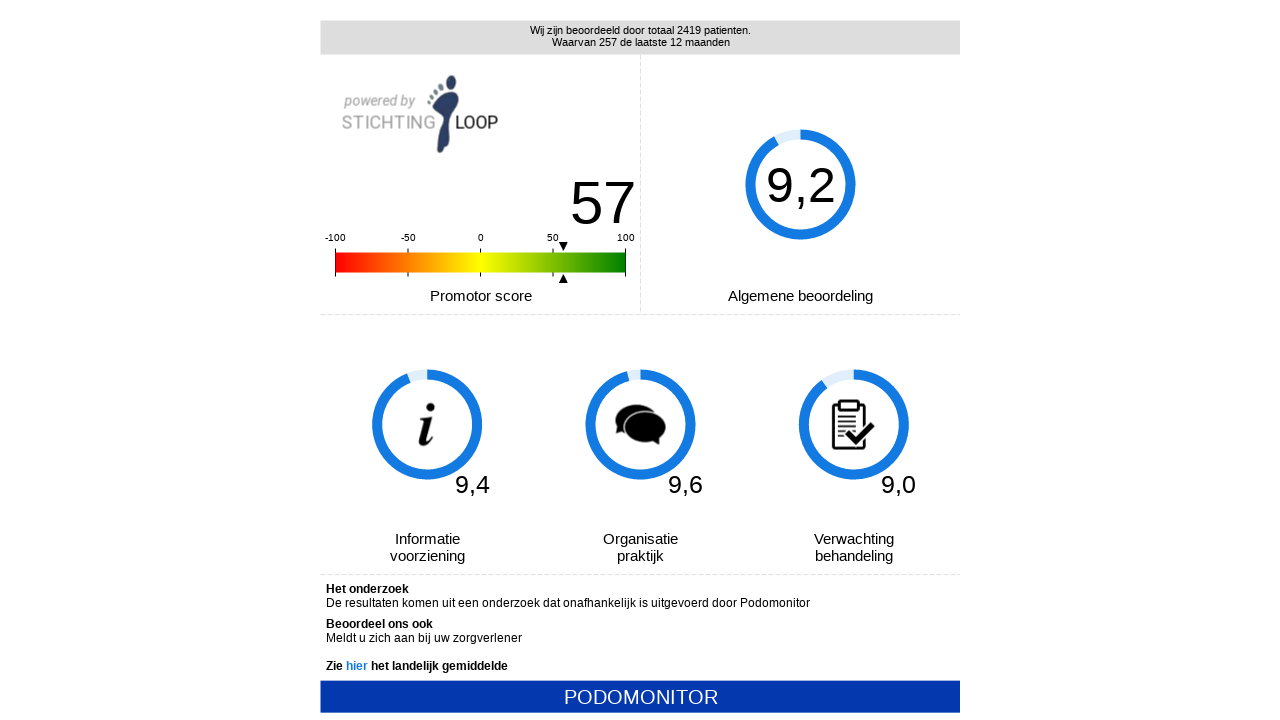

--- FILE ---
content_type: text/html; charset=UTF-8
request_url: https://www.podomonitor.nl/widget.php?code=1hl5r2
body_size: 4455
content:
<!DOCTYPE html>
<html>
<head>
  <meta name="viewport" content="width=device-width, height=device-height, initial-scale=1.0" />
  <meta name="generator" content="Bluefish 2.2.12" />
  <meta http-equiv="content-type" content="text/html; charset=utf-8"/>
  <meta http-equiv="pragma" content="no-cache"/>
  <meta http-equiv="EXPIRES" content="Mon, 01 Jan 2000 14:00:00 GMT"/>
  <style type="text/css">
  		body	{
			background : transparent;  
			padding : 0px;
			margin : 0px;
			font-family: Roboto, arial;					
  		}
  		#widget {
			display : flex;
			justify-content : center;
			align-items : center;  	
			position : fixed;
			top : 0;
			left : 0;
			width : 100%;
			height : 100%;	
  		}
  		#svg {
  		  transform: translateY(0) scale(1);
  		}
		
		#promotorGroup line {
			stroke-width : 1;
			stroke : #000;			
		}
		#promotorGroup g path {
		  stroke-width : 1;
		  stroke : #000;
		  fill : #000;					
		}
		.scorePath {
		  animation: animatePath 2.5s linear reverse;
		  stroke-dasharray: 360;
  		  stroke-dashoffset: 0;
  		  stroke-width: 10px;			  	  
		}
		
		@keyframes animatePath {
			to {
				stroke-dashoffset : 360;
			}
		}
		
  </style>
  <title>Podomonitor</title>
<body>
 <div id="widget" onclick="window.open ('https://loop.nl', '_blanc')">
 <svg id="svg"><defs>
    <linearGradient id="grad1" x1="0%" y1="0%" x2="100%" y2="0%">
      <stop offset="0%" style="stop-color:red;" />
      <stop offset="50%" style="stop-color:yellow;" />
      <stop offset="100%" style="stop-color:green;" />
    </linearGradient>
  </defs></svg>
 </div>

  <script>
  		
  	let loop = false;
loop = true;
let crosslink = true
  	let isLoop = false;
  	let minWidth = 375;
  	let minHeight = 560;
  	let maxWidth = 640;
  	let maxHeight = 850;
  	let scale = 1;

   var ns = 'http://www.w3.org/2000/svg'
   var xlinkns = "http://www.w3.org/1999/xlink";

  	var scoreArray = ['92','94', '96', '90'];
	var PPS = "57";
	var al=0;
	var start=4.72;
	var diff;
	
	var cbc = "#137ae220"; // achtergrond cirkel
	var cfc = "#137ae2";   // voorgrond cirkel	
	var footerColor = "#0338AF";
	//var cbc = "#137ae220"; // achtergrond cirkel
	//var cfc = "#137ae2";   // voorgrond cirkel
	//var footerColor = "#0338AF";

	var clw = 10; // breedte circel
	var tfs = 15; // text fontSize
	var fontColor = isLoop ? "#0d151f" : "#000";
	let header = 0;
	let footer = 0;
	let innerHeight = 0;
	let width = 0;
	let scoreTimer = null;
	let timeCount = 0;
	let aText = null; // algemene score
	let iText = null;
	let oText = null;
	let vtext = null;
	
   window.addEventListener ("resize", drawSvgWidget);
   window.addEventListener ("orientationchange", drawSvgWidget); // ipad & mobile devices

	function $(id) {
	  return document.getElementById (id);
	}
	
	function drawText (p, text, x, y, textAnchor, fill, dominantBaseline, fontSize) {
	  t = document.createElementNS (ns, "text");
	  t.appendChild (document.createTextNode(text));
	  t.setAttribute ("x", x); 
	  t.setAttribute ("y", y);
	  t.setAttribute ("text-anchor", textAnchor);
	  t.setAttribute ("fill", fill);
	  t.setAttribute ("dominant-baseline", dominantBaseline);
	  if (fontSize) t.setAttribute ("font-size", fontSize);
	  p.appendChild (t);
	  return t;
   }

   function drawSvgWidget () {
     timeCount = 0;
     let svg = $("svg");
     // to-do calculate width/ height
     width = Math.max (Math.min (window.innerWidth, maxWidth), minWidth);
     let height = Math.max (Math.min (window.innerHeight, maxHeight), minHeight);
     if (window.innerWidth < minWidth) {
     	scale = window.innerWidth / minWidth;
     	svg.setAttribute ("width", window.innerWidth + "px");
     	svg.setAttribute ("height", window.innerHeight + "px");
     	//width = window.innerWidth;
     } else {     
       svg.setAttribute ("width", width + "px");
       svg.setAttribute ("height", height + "px");
    }
     let scaleSize = scale == 1 ? "" : `scale(${scale})`;

     while (svg.children.length > 1) svg.removeChild (svg.lastChild);
     let mainGroup = document.createElementNS (ns, "g");
     mainGroup.setAttribute ("transform", `translate (.5 .5) ${scaleSize}`); // ${scaleSize}`); // hier moet ik translate ook aanpassen
     svg.appendChild (mainGroup);
     
     
     // draw top bar (praktijk naam) en eronder de balk met aantallen
     let g = document.createElementNS (ns, "g");
     let y = 0;
     mainGroup.appendChild (g);
     if (!isLoop) {
       let t = drawText (g, "", (width / 2), 10, "middle", fontColor, "text-before-edge", 30);       
       y = t.getBBox ().height + 20;
     }  
       let rect = document.createElementNS (ns, "rect");
       rect.setAttribute ("width", width);
       rect.setAttribute ("y", y);
       rect.setAttribute ("style", "stroke : none; stroke-width : 0; fill : #DDD");
       g.appendChild (rect);
       let textGroup = document.createElementNS (ns, "g");
       g.appendChild (textGroup);
       let x= 0;
       
       t = drawText (textGroup, "Wij zijn beoordeeld door totaal 2419 patienten.", 0, 0, "middle", fontColor, "middle", 11);
       let y1 = t.getBBox().height;
       t = drawText (textGroup, "Waarvan 257 de laatste 12 maanden", 0, y1, "middle", fontColor, "middle", 11);
       textGroup.setAttribute ("transform", `translate (${width / 2} ${y + 5 + t.getBBox().height / 2} )`);     
       // rect hoogte instellen
       rect.setAttribute ("height", textGroup.getBBox ().height + 10);
       header = y + textGroup.getBBox ().height + 10; // onderkant bovenste rect     
     //}
     
     // footer
     let fg = document.createElementNS (ns, "g");
     mainGroup.appendChild (fg);
     y = 0;
	  t = drawText (fg, "Het onderzoek", 5, 0, "start", fontColor, "middle", 12);
     t.setAttribute("font-weight", 600);     
     y += t.getBBox().height;
     let txt = "De resultaten komen uit een onderzoek dat onafhankelijk is uitgevoerd door Podomonitor"
     let ta = txt.split (" ");
     let offset = 0;
     while (offset < ta.length) {
       max = ta.length;
       t = null;
	    do {
       	if (t != null) fg.removeChild (t);
     	   tempArr = [];
         for (i=offset; i < max; i++) txt += tempArr.push (ta[i]);     	 
		     t = drawText (fg, tempArr.join (" "), 5, y, "start", fontColor, "middle", 12);		   
		     max --;
       } while (t.getBBox ().width > width);
       offset = max +1;
       tempArr.pop ();
		 y += t.getBBox().height;
     }   
     
     y += t.getBBox().height / 2;	  
	  t = drawText (fg, "Beoordeel ons ook", 5, y, "start", fontColor, "middle", 12);
     t.setAttribute("font-weight", 600);     
     y += t.getBBox().height;
	  t = drawText (fg, "Meldt u zich aan bij uw zorgverlener", 5, y, "start", fontColor, "middle", 12);
     if (crosslink) {
       y += t.getBBox().height * 2;	  
	    t = drawText (fg, "Zie", 5, y, "start", fontColor, "middle", 12);
       t.setAttribute("font-weight", 600);
	    x = t.getBBox().width + 8;
	    t = drawText (fg, "hier", x, y, "start", cfc, "middle", 12);
       t.setAttribute("font-weight", 600);
       t.setAttribute ("cursor", "pointer");
       x += t.getBBox().width + 3;
	    t = drawText (fg, "het landelijk gemiddelde", x, y, "start", fontColor, "middle", 12);
       t.setAttribute("font-weight", 600);
     }     

	  y += t.getBBox().height + 5;
	  rect = document.createElementNS (ns, "rect");
	  rect.setAttribute ("y", y -5);
	  rect.setAttribute ("width", width);
	  
	  rect.setAttribute ("style", `fill: ${footerColor}; stroke-width : 0`);
	  fg.appendChild (rect);
	  t = drawText (fg, "PODOMONITOR", width/2, y, "middle", "#FFF", "text-before-edge", 20);
	  rect.setAttribute ("height", t.getBBox ().height + 10);
	  
     fg.setAttribute ("transform", `translate (0 ${height - fg.getBBox().height})`);          
     footer = fg.getBBox().height + 15;      
     
     let infoGroup = document.createElementNS (ns, "g");
     infoGroup.setAttribute ("transform", `translate (0, ${header})`);
     g.appendChild (infoGroup);
     
     innerHeight = height - header - footer;
     // lines
     let dashLine = document.createElementNS (ns, "line");
     dashLine.setAttribute ("style", "stroke-width : 1; stroke : #E0E0E0; stroke-dasharray: 5 2;")
     dashLine.setAttribute ("x1", 0);
     dashLine.setAttribute ("x2", width);
     dashLine.setAttribute ("y1", innerHeight/2);
     dashLine.setAttribute ("y2", innerHeight/2);
     infoGroup.appendChild (dashLine);
     
     dashLine = document.createElementNS (ns, "line");
     dashLine.setAttribute ("style", "stroke-width : 1; stroke : #E0E0E0; stroke-dasharray: 5 2;")
     dashLine.setAttribute ("x1", 0);
     dashLine.setAttribute ("x2", width);
     dashLine.setAttribute ("y1", innerHeight);
     dashLine.setAttribute ("y2", innerHeight);
     infoGroup.appendChild (dashLine);

     dashLine = document.createElementNS (ns, "line");
     dashLine.setAttribute ("style", "stroke-width : 1; stroke : #E0E0E0; stroke-dasharray: 5 2;")
     dashLine.setAttribute ("x1", width /2);
     dashLine.setAttribute ("x2", width / 2);
     dashLine.setAttribute ("y2", innerHeight / 2);
     infoGroup.appendChild (dashLine);
     
     // text links boven
     t= drawText (infoGroup, "Promotor score", width / 4, 0, "middle", fontColor, "middle", tfs);     
     let th = t.getBBox ().height;
     t.setAttribute ("y", innerHeight / 2- th); // bottom margin 5
     
     let promotorGroup = document.createElementNS (ns, "g");
     promotorGroup.setAttribute ("id", "promotorGroup");
     infoGroup.appendChild (promotorGroup);     
	  // numbers
	  x= 0;
	  for (let i=-100; i <= 100; i += 50) {
	  	 let line = document.createElementNS (ns, "line");
	  	 line.setAttribute ("x1", x)
	  	 line.setAttribute ("x2", x);
	  	 line.setAttribute ("y1", -4);
	  	 line.setAttribute ("y2", 24);
	  	 promotorGroup.appendChild (line);
	  	 t = drawText (promotorGroup, i, x, -12, "middle", fontColor, "bottom", 10);	  	 	  	 
	  	 x += (width / 2 - 30) / 4;
	  }     
     // gradient maken van links naar rechts
     rect = document.createElementNS (ns, "rect");
     rect.setAttribute ("y", 0);
     rect.setAttribute ("width", width  / 2 - 30);
     rect.setAttribute ("height", 20);
     rect.setAttribute ("fill", "url(#grad1)");
     promotorGroup.appendChild (rect);
     promotorGroup.setAttribute ("transform", `translate (15, ${innerHeight / 2 - th - 45})`);

     // triangles 
     let promotorScore = document.createElementNS (ns, "g");
     let triangle = document.createElementNS (ns, "path");
     triangle.setAttribute ("d", "M -4 -10 L 4 -10 L 0 -2");
     promotorScore.appendChild (triangle);
     triangle = document.createElementNS (ns, "path");
     triangle.setAttribute ("d", "M -4 30 L 4 30 L 0 22");
     promotorScore.appendChild (triangle);
     promotorScore.setAttribute ("transform", `translate (${(width - 60) / 400 * (100 + parseInt(PPS))} 0)`);    
     promotorGroup.appendChild (promotorScore);
     drawText (promotorGroup, PPS, width / 2 - 20, -30, "end", fontColor, "bottom", 60);
    
     // logo image
     let image = document.createElementNS (ns, "image");
     if (!loop) image.setAttribute ("transform", "translate(-190 -190)");
     image.setAttribute ("href", "./images/logo_loop_powered.png");
     image.setAttribute ("width", loop ? width / 2 - 20 : 450);
     image.setAttribute ("height", loop ? 80 : 450);
     image.setAttribute ("x", 20);
     image.setAttribute ("y", 20);
     image.setAttribute ("preserveAspectRatio", "xMinYMin");
     infoGroup.appendChild (image);
     
     // algemene beoordeling     
     let circle = document.createElementNS (ns, "circle");
     circle.setAttribute ("cx", width / 4 * 3);
     circle.setAttribute ("cy", innerHeight / 4);
     circle.setAttribute ("r", 50);
     circle.setAttribute ("style", `fill: none; stroke : ${cbc}; stroke-width : 10`);
     infoGroup.append (circle);
     let cg = document.createElementNS (ns, "g");
     infoGroup.appendChild (cg);
     cg.setAttribute ("transform", `translate(${width / 4 * 3} ${innerHeight / 4})`);
     drawCircle (cg, 0, 0, 50, 3.5999 * scoreArray[0], clw, cfc);
     drawText (infoGroup, "Algemene beoordeling", width * .75 , innerHeight / 2 - th, "middle", "#000", "middle", tfs);
     aText = drawText (infoGroup, "0", width / 4 * 3, innerHeight / 4, "middle", fontColor, "central", 50);
   
     circle = document.createElementNS (ns, "circle");
     circle.setAttribute ("cx", width / 6);
     circle.setAttribute ("cy", innerHeight / 4 * 3 - 20);
     circle.setAttribute ("r", 50);
     circle.setAttribute ("style", `fill: none; stroke : ${cbc}; stroke-width : 10`);
     infoGroup.appendChild (circle);
	  cg = document.createElementNS (ns, "g");
     infoGroup.appendChild (cg);
     cg.setAttribute ("transform", `translate(${width / 6} ${innerHeight / 4 * 3 - 20})`);
     drawCircle (cg, 0, 0, 50, 3.5999 * scoreArray[1], clw, cfc);drawText (infoGroup, "Informatie", width / 6, innerHeight -th * 2, "middle", fontColor, "middle", tfs);
     drawText (infoGroup, "voorziening", width / 6, innerHeight -th, "middle", fontColor, "middle", tfs);
     image = document.createElementNS (ns, "image");
     image.setAttribute ("href", "./images/widget_info.png");
     image.setAttribute ("width", 50);
     image.setAttribute ("height", 50);
     image.setAttribute ("x", width / 6 - 25);
     image.setAttribute ("y", innerHeight / 4 * 3 - 45);
     image.setAttribute ("preserveAspectRatio", "xMidYMid");
     infoGroup.appendChild (image);
     iText = drawText (infoGroup, "0", width / 6 + 45, innerHeight / 4 * 3 + 30, "middle", fontColor, "hanging", 25);
     
     circle = document.createElementNS (ns, "circle");
     circle.setAttribute ("cx", width / 2);
     circle.setAttribute ("cy", innerHeight / 4 * 3 - 20);
     circle.setAttribute ("r", 50);
     circle.setAttribute ("style", `fill: none; stroke : ${cbc}; stroke-width : 10`);
     infoGroup.appendChild (circle);
     cg = document.createElementNS (ns, "g");
     infoGroup.appendChild (cg);
     cg.setAttribute ("transform", `translate(${width / 2} ${innerHeight / 4 * 3 - 20})`);
     drawCircle (cg, 0, 0, 50, 3.5999 * scoreArray[2], clw, cfc);
     drawText (infoGroup, "Organisatie", width / 2, innerHeight -th * 2, "middle", fontColor, "middle", tfs);
     drawText (infoGroup, "praktijk", width / 2, innerHeight -th, "middle", fontColor, "middle", tfs);
     image = document.createElementNS (ns, "image");
     image.setAttribute ("href", "./images/widget_bejegening.png");
     image.setAttribute ("width", 50);
     image.setAttribute ("height", 50);
     image.setAttribute ("x", width / 2 - 25);
     image.setAttribute ("y", innerHeight / 4 * 3 - 45);
     image.setAttribute ("preserveAspectRatio", "xMidYMid");
     infoGroup.appendChild (image);
     oText = drawText (infoGroup, "0", width / 2 + 45, innerHeight / 4 * 3 + 30, "middle", fontColor, "hanging", 25);

     circle = document.createElementNS (ns, "circle");
     circle.setAttribute ("cx", width / 6 * 5);
     circle.setAttribute ("cy", innerHeight / 4 * 3 - 20);
     circle.setAttribute ("r", 50);
     circle.setAttribute ("style", `fill: none; stroke : ${cbc}; stroke-width : 10`);
     infoGroup.appendChild (circle);
     cg = document.createElementNS (ns, "g");
     infoGroup.appendChild (cg);
     cg.setAttribute ("transform", `translate(${width / 6 * 5} ${innerHeight / 4 * 3 - 20})`);
     drawCircle (cg, 0, 0, 50, 3.5999 * scoreArray[3], clw, cfc);
     drawText (infoGroup, "Verwachting", width / 6 * 5, innerHeight -th * 2, "middle", fontColor, "middle", tfs);
     drawText (infoGroup, "behandeling", width / 6 * 5, innerHeight -th, "middle", fontColor, "middle", tfs);
     image = document.createElementNS (ns, "image");
     image.setAttribute ("href", "./images/widget_process.png");
     image.setAttribute ("width", 50);
     image.setAttribute ("height", 50);
     image.setAttribute ("x", width / 6 * 5 - 25);
     image.setAttribute ("y", innerHeight / 4 * 3 - 45);
     image.setAttribute ("preserveAspectRatio", "xMidYMid");
     infoGroup.appendChild (image);
     vText = drawText (infoGroup, "0", width / 6 * 5 + 45, innerHeight / 4 * 3 + 30, "middle", fontColor, "hanging", 25);

     scoreTimer = setInterval (updateScores, 20); 
   }	
   
   function updateScores () {
   	timeCount ++;
   	if (timeCount <= scoreArray[0]) aText.innerHTML = (timeCount /10).toFixed (1).replace (".", ",");
  	   if (timeCount <= scoreArray[1]) iText.innerHTML = (timeCount /10).toFixed (1).replace (".", ",");
  	   if (timeCount <= scoreArray[2]) oText.innerHTML = (timeCount /10).toFixed (1).replace (".", ",");
  	   if (timeCount <= scoreArray[3]) vText.innerHTML = (timeCount /10).toFixed (1).replace (".", ",");   
   	if (timeCount > 100) clearInterval(scoreTimer);
   }
	
  function polarToCartesian(centerX, centerY, radius, angleInDegrees) {
    var angleInRadians = (angleInDegrees-90) * Math.PI / 180.0;
    console.log ("DEG " + angleInDegrees + " RAD " + angleInRadians);

    return {
      x: centerX + (radius * Math.cos(angleInRadians)),
      y: centerY + (radius * Math.sin(angleInRadians))
    };
  }
  
  function drawCircle (svg, x, y, radius, endAngle, lineWidth, lineColor) {
    var start = polarToCartesian(x, y, radius, endAngle);
    var end = polarToCartesian(x, y, radius, 0);

    var largeArcFlag = endAngle <= 180 ? "0" : "1";

    var d = [
    	  "M", start.x, start.y, 
        "A", radius, radius, 0, largeArcFlag, 0, end.x, end.y,
        //"L", x, y
    ].join(" ");

	 path = document.createElementNS (ns, "path");
	 path.setAttribute ("d", d);	 
    path.setAttribute ("style", `stroke-width : ${lineWidth}; fill : none; stroke : ${lineColor}; line-cap : round; transform: scaleX(-1) rotate(${360 - endAngle}deg`);
    path.setAttribute ("class", "scorePath");
    svg.appendChild (path);	 	
  }
  
  drawSvgWidget ();
  
  </script>

</body>
</html>
